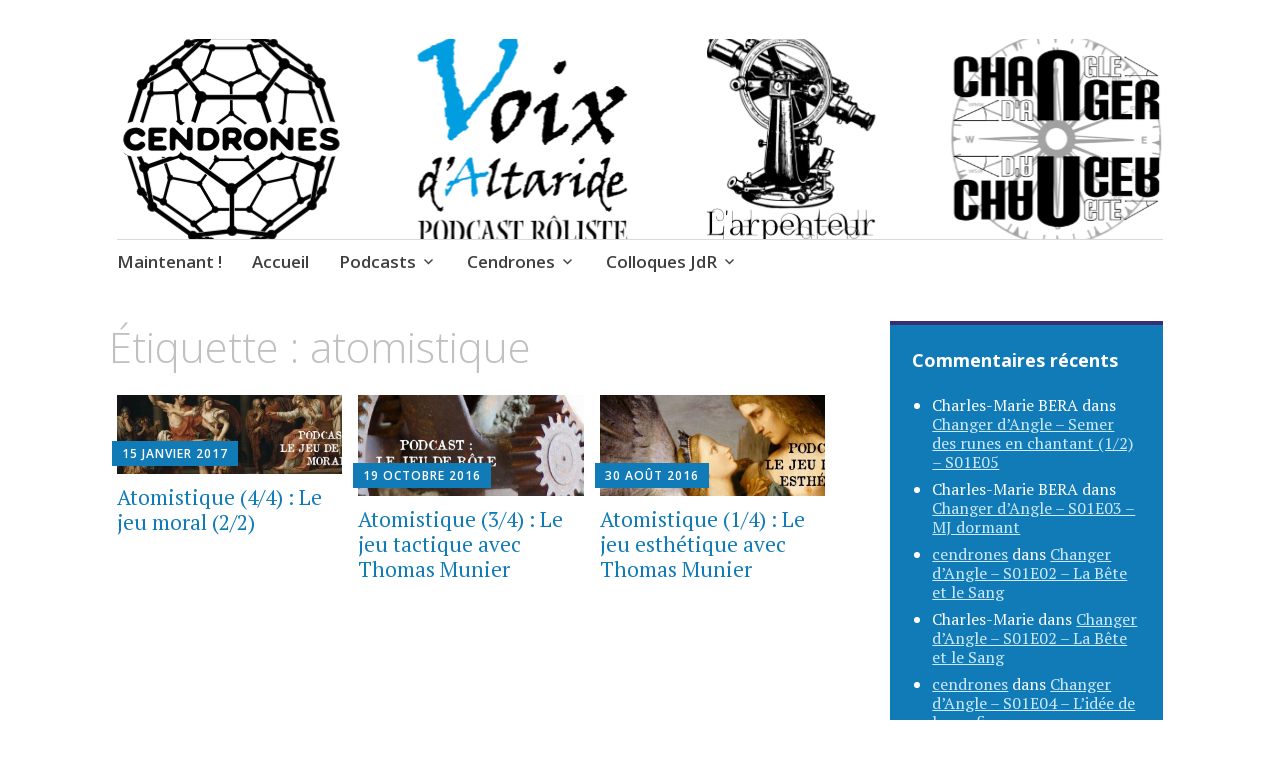

--- FILE ---
content_type: text/html; charset=UTF-8
request_url: https://www.cendrones.fr/tag/atomistique/
body_size: 8387
content:
<!DOCTYPE html>
<html lang="fr-FR">
	<head>
		<meta charset="UTF-8">
		<meta name="viewport" content="width=device-width, initial-scale=1">
		<link rel="profile" href="http://gmpg.org/xfn/11">
	<title>atomistique &#8211; La caverne de Cendrones</title>
<meta name='robots' content='max-image-preview:large' />
<link rel='dns-prefetch' href='//fonts.googleapis.com' />
<style id='wp-img-auto-sizes-contain-inline-css' type='text/css'>
img:is([sizes=auto i],[sizes^="auto," i]){contain-intrinsic-size:3000px 1500px}
/*# sourceURL=wp-img-auto-sizes-contain-inline-css */
</style>
<style id='wp-emoji-styles-inline-css' type='text/css'>

	img.wp-smiley, img.emoji {
		display: inline !important;
		border: none !important;
		box-shadow: none !important;
		height: 1em !important;
		width: 1em !important;
		margin: 0 0.07em !important;
		vertical-align: -0.1em !important;
		background: none !important;
		padding: 0 !important;
	}
/*# sourceURL=wp-emoji-styles-inline-css */
</style>
<link rel='stylesheet' id='wp-block-library-css' href='https://www.cendrones.fr/wp-includes/css/dist/block-library/style.min.css?ver=6.9' type='text/css' media='all' />
<style id='global-styles-inline-css' type='text/css'>
:root{--wp--preset--aspect-ratio--square: 1;--wp--preset--aspect-ratio--4-3: 4/3;--wp--preset--aspect-ratio--3-4: 3/4;--wp--preset--aspect-ratio--3-2: 3/2;--wp--preset--aspect-ratio--2-3: 2/3;--wp--preset--aspect-ratio--16-9: 16/9;--wp--preset--aspect-ratio--9-16: 9/16;--wp--preset--color--black: #404040;--wp--preset--color--cyan-bluish-gray: #abb8c3;--wp--preset--color--white: #ffffff;--wp--preset--color--pale-pink: #f78da7;--wp--preset--color--vivid-red: #cf2e2e;--wp--preset--color--luminous-vivid-orange: #ff6900;--wp--preset--color--luminous-vivid-amber: #fcb900;--wp--preset--color--light-green-cyan: #7bdcb5;--wp--preset--color--vivid-green-cyan: #00d084;--wp--preset--color--pale-cyan-blue: #8ed1fc;--wp--preset--color--vivid-cyan-blue: #0693e3;--wp--preset--color--vivid-purple: #9b51e0;--wp--preset--color--dark-gray: #686868;--wp--preset--color--medium-gray: #999999;--wp--preset--color--light-gray: #d9d9d9;--wp--preset--color--blue: #159ae7;--wp--preset--color--dark-blue: #362e77;--wp--preset--gradient--vivid-cyan-blue-to-vivid-purple: linear-gradient(135deg,rgb(6,147,227) 0%,rgb(155,81,224) 100%);--wp--preset--gradient--light-green-cyan-to-vivid-green-cyan: linear-gradient(135deg,rgb(122,220,180) 0%,rgb(0,208,130) 100%);--wp--preset--gradient--luminous-vivid-amber-to-luminous-vivid-orange: linear-gradient(135deg,rgb(252,185,0) 0%,rgb(255,105,0) 100%);--wp--preset--gradient--luminous-vivid-orange-to-vivid-red: linear-gradient(135deg,rgb(255,105,0) 0%,rgb(207,46,46) 100%);--wp--preset--gradient--very-light-gray-to-cyan-bluish-gray: linear-gradient(135deg,rgb(238,238,238) 0%,rgb(169,184,195) 100%);--wp--preset--gradient--cool-to-warm-spectrum: linear-gradient(135deg,rgb(74,234,220) 0%,rgb(151,120,209) 20%,rgb(207,42,186) 40%,rgb(238,44,130) 60%,rgb(251,105,98) 80%,rgb(254,248,76) 100%);--wp--preset--gradient--blush-light-purple: linear-gradient(135deg,rgb(255,206,236) 0%,rgb(152,150,240) 100%);--wp--preset--gradient--blush-bordeaux: linear-gradient(135deg,rgb(254,205,165) 0%,rgb(254,45,45) 50%,rgb(107,0,62) 100%);--wp--preset--gradient--luminous-dusk: linear-gradient(135deg,rgb(255,203,112) 0%,rgb(199,81,192) 50%,rgb(65,88,208) 100%);--wp--preset--gradient--pale-ocean: linear-gradient(135deg,rgb(255,245,203) 0%,rgb(182,227,212) 50%,rgb(51,167,181) 100%);--wp--preset--gradient--electric-grass: linear-gradient(135deg,rgb(202,248,128) 0%,rgb(113,206,126) 100%);--wp--preset--gradient--midnight: linear-gradient(135deg,rgb(2,3,129) 0%,rgb(40,116,252) 100%);--wp--preset--font-size--small: 13px;--wp--preset--font-size--medium: 20px;--wp--preset--font-size--large: 36px;--wp--preset--font-size--x-large: 42px;--wp--preset--spacing--20: 0.44rem;--wp--preset--spacing--30: 0.67rem;--wp--preset--spacing--40: 1rem;--wp--preset--spacing--50: 1.5rem;--wp--preset--spacing--60: 2.25rem;--wp--preset--spacing--70: 3.38rem;--wp--preset--spacing--80: 5.06rem;--wp--preset--shadow--natural: 6px 6px 9px rgba(0, 0, 0, 0.2);--wp--preset--shadow--deep: 12px 12px 50px rgba(0, 0, 0, 0.4);--wp--preset--shadow--sharp: 6px 6px 0px rgba(0, 0, 0, 0.2);--wp--preset--shadow--outlined: 6px 6px 0px -3px rgb(255, 255, 255), 6px 6px rgb(0, 0, 0);--wp--preset--shadow--crisp: 6px 6px 0px rgb(0, 0, 0);}:where(.is-layout-flex){gap: 0.5em;}:where(.is-layout-grid){gap: 0.5em;}body .is-layout-flex{display: flex;}.is-layout-flex{flex-wrap: wrap;align-items: center;}.is-layout-flex > :is(*, div){margin: 0;}body .is-layout-grid{display: grid;}.is-layout-grid > :is(*, div){margin: 0;}:where(.wp-block-columns.is-layout-flex){gap: 2em;}:where(.wp-block-columns.is-layout-grid){gap: 2em;}:where(.wp-block-post-template.is-layout-flex){gap: 1.25em;}:where(.wp-block-post-template.is-layout-grid){gap: 1.25em;}.has-black-color{color: var(--wp--preset--color--black) !important;}.has-cyan-bluish-gray-color{color: var(--wp--preset--color--cyan-bluish-gray) !important;}.has-white-color{color: var(--wp--preset--color--white) !important;}.has-pale-pink-color{color: var(--wp--preset--color--pale-pink) !important;}.has-vivid-red-color{color: var(--wp--preset--color--vivid-red) !important;}.has-luminous-vivid-orange-color{color: var(--wp--preset--color--luminous-vivid-orange) !important;}.has-luminous-vivid-amber-color{color: var(--wp--preset--color--luminous-vivid-amber) !important;}.has-light-green-cyan-color{color: var(--wp--preset--color--light-green-cyan) !important;}.has-vivid-green-cyan-color{color: var(--wp--preset--color--vivid-green-cyan) !important;}.has-pale-cyan-blue-color{color: var(--wp--preset--color--pale-cyan-blue) !important;}.has-vivid-cyan-blue-color{color: var(--wp--preset--color--vivid-cyan-blue) !important;}.has-vivid-purple-color{color: var(--wp--preset--color--vivid-purple) !important;}.has-black-background-color{background-color: var(--wp--preset--color--black) !important;}.has-cyan-bluish-gray-background-color{background-color: var(--wp--preset--color--cyan-bluish-gray) !important;}.has-white-background-color{background-color: var(--wp--preset--color--white) !important;}.has-pale-pink-background-color{background-color: var(--wp--preset--color--pale-pink) !important;}.has-vivid-red-background-color{background-color: var(--wp--preset--color--vivid-red) !important;}.has-luminous-vivid-orange-background-color{background-color: var(--wp--preset--color--luminous-vivid-orange) !important;}.has-luminous-vivid-amber-background-color{background-color: var(--wp--preset--color--luminous-vivid-amber) !important;}.has-light-green-cyan-background-color{background-color: var(--wp--preset--color--light-green-cyan) !important;}.has-vivid-green-cyan-background-color{background-color: var(--wp--preset--color--vivid-green-cyan) !important;}.has-pale-cyan-blue-background-color{background-color: var(--wp--preset--color--pale-cyan-blue) !important;}.has-vivid-cyan-blue-background-color{background-color: var(--wp--preset--color--vivid-cyan-blue) !important;}.has-vivid-purple-background-color{background-color: var(--wp--preset--color--vivid-purple) !important;}.has-black-border-color{border-color: var(--wp--preset--color--black) !important;}.has-cyan-bluish-gray-border-color{border-color: var(--wp--preset--color--cyan-bluish-gray) !important;}.has-white-border-color{border-color: var(--wp--preset--color--white) !important;}.has-pale-pink-border-color{border-color: var(--wp--preset--color--pale-pink) !important;}.has-vivid-red-border-color{border-color: var(--wp--preset--color--vivid-red) !important;}.has-luminous-vivid-orange-border-color{border-color: var(--wp--preset--color--luminous-vivid-orange) !important;}.has-luminous-vivid-amber-border-color{border-color: var(--wp--preset--color--luminous-vivid-amber) !important;}.has-light-green-cyan-border-color{border-color: var(--wp--preset--color--light-green-cyan) !important;}.has-vivid-green-cyan-border-color{border-color: var(--wp--preset--color--vivid-green-cyan) !important;}.has-pale-cyan-blue-border-color{border-color: var(--wp--preset--color--pale-cyan-blue) !important;}.has-vivid-cyan-blue-border-color{border-color: var(--wp--preset--color--vivid-cyan-blue) !important;}.has-vivid-purple-border-color{border-color: var(--wp--preset--color--vivid-purple) !important;}.has-vivid-cyan-blue-to-vivid-purple-gradient-background{background: var(--wp--preset--gradient--vivid-cyan-blue-to-vivid-purple) !important;}.has-light-green-cyan-to-vivid-green-cyan-gradient-background{background: var(--wp--preset--gradient--light-green-cyan-to-vivid-green-cyan) !important;}.has-luminous-vivid-amber-to-luminous-vivid-orange-gradient-background{background: var(--wp--preset--gradient--luminous-vivid-amber-to-luminous-vivid-orange) !important;}.has-luminous-vivid-orange-to-vivid-red-gradient-background{background: var(--wp--preset--gradient--luminous-vivid-orange-to-vivid-red) !important;}.has-very-light-gray-to-cyan-bluish-gray-gradient-background{background: var(--wp--preset--gradient--very-light-gray-to-cyan-bluish-gray) !important;}.has-cool-to-warm-spectrum-gradient-background{background: var(--wp--preset--gradient--cool-to-warm-spectrum) !important;}.has-blush-light-purple-gradient-background{background: var(--wp--preset--gradient--blush-light-purple) !important;}.has-blush-bordeaux-gradient-background{background: var(--wp--preset--gradient--blush-bordeaux) !important;}.has-luminous-dusk-gradient-background{background: var(--wp--preset--gradient--luminous-dusk) !important;}.has-pale-ocean-gradient-background{background: var(--wp--preset--gradient--pale-ocean) !important;}.has-electric-grass-gradient-background{background: var(--wp--preset--gradient--electric-grass) !important;}.has-midnight-gradient-background{background: var(--wp--preset--gradient--midnight) !important;}.has-small-font-size{font-size: var(--wp--preset--font-size--small) !important;}.has-medium-font-size{font-size: var(--wp--preset--font-size--medium) !important;}.has-large-font-size{font-size: var(--wp--preset--font-size--large) !important;}.has-x-large-font-size{font-size: var(--wp--preset--font-size--x-large) !important;}
/*# sourceURL=global-styles-inline-css */
</style>

<style id='classic-theme-styles-inline-css' type='text/css'>
/*! This file is auto-generated */
.wp-block-button__link{color:#fff;background-color:#32373c;border-radius:9999px;box-shadow:none;text-decoration:none;padding:calc(.667em + 2px) calc(1.333em + 2px);font-size:1.125em}.wp-block-file__button{background:#32373c;color:#fff;text-decoration:none}
/*# sourceURL=/wp-includes/css/classic-themes.min.css */
</style>
<link rel='stylesheet' id='apostrophe-2-blocks-css' href='https://www.cendrones.fr/wp-content/themes/apostrophe-2-wpcom/css/blocks.css?ver=6.9' type='text/css' media='all' />
<link rel='stylesheet' id='apostrophe-2-style-css' href='https://www.cendrones.fr/wp-content/themes/apostrophe-2-wpcom/style.css?ver=20140520' type='text/css' media='all' />
<link rel='stylesheet' id='genericons-css' href='https://www.cendrones.fr/wp-content/themes/apostrophe-2-wpcom/css/genericons.css?ver=20131222' type='text/css' media='all' />
<link rel='stylesheet' id='apostrophe-2-fonts-css' href='https://fonts.googleapis.com/css?family=PT+Serif%3A400%2C400italic%2C700%2C700italic%7COpen+Sans%3A300%2C300italic%2C400%2C400italic%2C600%2C600italic%2C700%2C700italic%2C800%2C800italic&#038;subset=latin%2Clatin-ext%2Ccyrillic' type='text/css' media='all' />
<script type="text/javascript" src="https://www.cendrones.fr/wp-includes/js/jquery/jquery.min.js?ver=3.7.1" id="jquery-core-js"></script>
<script type="text/javascript" src="https://www.cendrones.fr/wp-includes/js/jquery/jquery-migrate.min.js?ver=3.4.1" id="jquery-migrate-js"></script>
<link rel="https://api.w.org/" href="https://www.cendrones.fr/wp-json/" /><link rel="alternate" title="JSON" type="application/json" href="https://www.cendrones.fr/wp-json/wp/v2/tags/131" /><link rel="EditURI" type="application/rsd+xml" title="RSD" href="https://www.cendrones.fr/xmlrpc.php?rsd" />
<meta name="generator" content="WordPress 6.9" />
            <script type="text/javascript"><!--
                                function powerpress_pinw(pinw_url){window.open(pinw_url, 'PowerPressPlayer','toolbar=0,status=0,resizable=1,width=460,height=320');	return false;}
                //-->

                // tabnab protection
                window.addEventListener('load', function () {
                    // make all links have rel="noopener noreferrer"
                    document.querySelectorAll('a[target="_blank"]').forEach(link => {
                        link.setAttribute('rel', 'noopener noreferrer');
                    });
                });
            </script>
            <style type="text/css">.recentcomments a{display:inline !important;padding:0 !important;margin:0 !important;}</style>		<style type="text/css" id="apostrophe-2-header-css">
				.site-branding {
			background: url('https://www.cendrones.fr/wp-content/uploads/2024/12/cropped-baniere.png') center center;
			background-size: cover;
			min-height: 200px;
			padding: 3em;
		}
				.site-title,
		.site-description {
			clip: rect(1px, 1px, 1px, 1px);
			position: absolute;
		}

		.site-branding {
			text-align: center;
		}

		.site-logo {
			float: none;
			margin-top: 0;
			margin-bottom: 3.5px;
		}
				</style>
		<link rel="icon" href="https://www.cendrones.fr/wp-content/uploads/2024/12/cropped-logo-cendrones-32x32.png" sizes="32x32" />
<link rel="icon" href="https://www.cendrones.fr/wp-content/uploads/2024/12/cropped-logo-cendrones-192x192.png" sizes="192x192" />
<link rel="apple-touch-icon" href="https://www.cendrones.fr/wp-content/uploads/2024/12/cropped-logo-cendrones-180x180.png" />
<meta name="msapplication-TileImage" content="https://www.cendrones.fr/wp-content/uploads/2024/12/cropped-logo-cendrones-270x270.png" />
	</head>

	<body class="archive tag tag-atomistique tag-131 wp-embed-responsive wp-theme-apostrophe-2-wpcom">
		<div id="page" class="hfeed site">

			<header id="masthead" class="site-header" role="banner">
				<div class="site-branding">
										<h1 class="site-title"><a href="https://www.cendrones.fr/" rel="home">La caverne de Cendrones</a></h1>
					<h2 class="site-description">Podcastem et Jidèrenses</h2>
				</div>

				<nav id="site-navigation" class="main-navigation" role="navigation">
					<a class="menu-toggle">Menu</a>
					<a class="skip-link screen-reader-text" href="#content">Accéder au contenu</a>

					<div class="menu-base-container"><ul id="menu-base" class="apostrophe-2-navigation"><li id="menu-item-2001" class="menu-item menu-item-type-post_type menu-item-object-page menu-item-2001"><a href="https://www.cendrones.fr/now/">Maintenant !</a></li>
<li id="menu-item-1857" class="menu-item menu-item-type-custom menu-item-object-custom menu-item-home menu-item-1857"><a href="https://www.cendrones.fr">Accueil</a></li>
<li id="menu-item-1863" class="menu-item menu-item-type-post_type menu-item-object-page menu-item-has-children menu-item-1863"><a href="https://www.cendrones.fr/podcasts/">Podcasts</a>
<ul class="sub-menu">
	<li id="menu-item-1940" class="menu-item menu-item-type-taxonomy menu-item-object-category menu-item-1940"><a href="https://www.cendrones.fr/category/podcasts/sos-mj/">SOS MJ</a></li>
	<li id="menu-item-1939" class="menu-item menu-item-type-taxonomy menu-item-object-category menu-item-1939"><a href="https://www.cendrones.fr/category/podcasts/voix-d-altaride/">Voix d&rsquo;Altaride</a></li>
	<li id="menu-item-1987" class="menu-item menu-item-type-post_type menu-item-object-page menu-item-1987"><a href="https://www.cendrones.fr/larpenteur/">L&rsquo;Arpenteur</a></li>
	<li id="menu-item-1965" class="menu-item menu-item-type-taxonomy menu-item-object-category menu-item-1965"><a href="https://www.cendrones.fr/category/podcasts/changer-dangle/">Changer d&rsquo;Angle</a></li>
</ul>
</li>
<li id="menu-item-1858" class="menu-item menu-item-type-post_type menu-item-object-page menu-item-has-children menu-item-1858"><a href="https://www.cendrones.fr/cendrones/">Cendrones</a>
<ul class="sub-menu">
	<li id="menu-item-1864" class="menu-item menu-item-type-post_type menu-item-object-page menu-item-1864"><a href="https://www.cendrones.fr/cendrones/le-geste-roliste/">Le Geste Rôliste</a></li>
	<li id="menu-item-1859" class="menu-item menu-item-type-post_type menu-item-object-page menu-item-1859"><a href="https://www.cendrones.fr/divergence/">Divergence</a></li>
	<li id="menu-item-1860" class="menu-item menu-item-type-post_type menu-item-object-page menu-item-1860"><a href="https://www.cendrones.fr/cendrones/jeux-courts/">Jeux courts</a></li>
	<li id="menu-item-1861" class="menu-item menu-item-type-post_type menu-item-object-page menu-item-1861"><a href="https://www.cendrones.fr/jeux-du-gamechef/">Jeux du Gamechef</a></li>
</ul>
</li>
<li id="menu-item-1862" class="menu-item menu-item-type-post_type menu-item-object-page menu-item-has-children menu-item-1862"><a href="https://www.cendrones.fr/colloques-jdr/">Colloques JdR</a>
<ul class="sub-menu">
	<li id="menu-item-1865" class="menu-item menu-item-type-post_type menu-item-object-page menu-item-1865"><a href="https://www.cendrones.fr/colloques-jdr/journees-detudes-les-quarante-ans-du-jeu-de-role/">Journées d’études « Les Quarante ans du  Jeu de Rôle »</a></li>
	<li id="menu-item-1867" class="menu-item menu-item-type-post_type menu-item-object-page menu-item-1867"><a href="https://www.cendrones.fr/colloques-jdr/jeu-de-role-engagements-resistances/">Jeu de Rôle : Engagements et Résistances</a></li>
</ul>
</li>
</ul></div>
					
				</nav><!-- #site-navigation -->
			</header><!-- #masthead -->

			<div id="content" class="site-content">

	<section id="primary" class="content-area">

	
		<header class="page-header">
			<h1 class="page-title">Étiquette : <span>atomistique</span></h1>		</header><!-- .page-header -->

		<main id="main" class="site-main" role="main">

			<div id="posts-wrapper">

						
				
<article id="post-1105" class="post-1105 post type-post status-publish format-standard has-post-thumbnail hentry category-errances tag-atomistique tag-eugenie tag-jeu-moral tag-thomas-munier">
	
	<a class="entry-thumbnail apostrophe-2-thumb" href="https://www.cendrones.fr/atomistique-44-jeu-moral-22/">
		<img width="450" height="157" src="https://www.cendrones.fr/wp-content/uploads/2016/11/fresque-podcast-moral-voix-daltaride_jean-baptiste-vicar-domaine-public-672x235.jpg" class="attachment-post-thumbnail size-post-thumbnail wp-post-image" alt="jeu moral" />	</a>
	<header class="entry-header">
		<div class="entry-meta">
			<span class="posted-on"><a href="https://www.cendrones.fr/atomistique-44-jeu-moral-22/" rel="bookmark"><time class="entry-date published" datetime="2017-01-15T16:20:21+01:00">15 janvier 2017</time><time class="updated" datetime="2017-01-17T06:17:16+01:00">17 janvier 2017</time></a></span><span class="byline"> <span class="author vcard"><a class="url fn n" href="https://www.cendrones.fr/author/cendrones/">cendrones</a></span></span>		</div><!-- .entry-meta -->
		<h2 class="entry-title"><a href="https://www.cendrones.fr/atomistique-44-jeu-moral-22/" rel="bookmark">Atomistique (4/4) : Le jeu moral (2/2)</a></h2>
	</header><!-- .entry-header -->

</article><!-- #post-## -->

			
				
<article id="post-749" class="post-749 post type-post status-publish format-standard has-post-thumbnail hentry category-errances tag-atomistique tag-jeu-tactique tag-thomas-munier">
	
	<a class="entry-thumbnail apostrophe-2-thumb" href="https://www.cendrones.fr/atomistique-34-jeu-tactique-thomas-munier/">
		<img width="450" height="201" src="https://www.cendrones.fr/wp-content/uploads/2016/10/fresque-podcast-tactique-voix-daltaride_riebschlager-672x300.jpg" class="attachment-post-thumbnail size-post-thumbnail wp-post-image" alt="jeu tactique" />	</a>
	<header class="entry-header">
		<div class="entry-meta">
			<span class="posted-on"><a href="https://www.cendrones.fr/atomistique-34-jeu-tactique-thomas-munier/" rel="bookmark"><time class="entry-date published" datetime="2016-10-19T15:01:24+02:00">19 octobre 2016</time><time class="updated" datetime="2017-01-17T06:17:53+01:00">17 janvier 2017</time></a></span><span class="byline"> <span class="author vcard"><a class="url fn n" href="https://www.cendrones.fr/author/cendrones/">cendrones</a></span></span>		</div><!-- .entry-meta -->
		<h2 class="entry-title"><a href="https://www.cendrones.fr/atomistique-34-jeu-tactique-thomas-munier/" rel="bookmark">Atomistique (3/4) : Le jeu tactique avec Thomas Munier</a></h2>
	</header><!-- .entry-header -->

</article><!-- #post-## -->

			
				
<article id="post-677" class="post-677 post type-post status-publish format-standard has-post-thumbnail hentry category-errances category-voix-d-altaride tag-atomistique tag-jeu-moral tag-thomas-munier">
	
	<a class="entry-thumbnail apostrophe-2-thumb" href="https://www.cendrones.fr/atomistique-14-jeu-esthetique/">
		<img width="450" height="201" src="https://www.cendrones.fr/wp-content/uploads/2016/08/fresque-podcast-esth_tique-voix-daltaride_gustave-moreau-672x300.jpg" class="attachment-post-thumbnail size-post-thumbnail wp-post-image" alt="montage jeu esthétique de thomas munier" />	</a>
	<header class="entry-header">
		<div class="entry-meta">
			<span class="posted-on"><a href="https://www.cendrones.fr/atomistique-14-jeu-esthetique/" rel="bookmark"><time class="entry-date published" datetime="2016-08-30T08:00:39+02:00">30 août 2016</time><time class="updated" datetime="2019-07-01T18:17:57+02:00">1 juillet 2019</time></a></span><span class="byline"> <span class="author vcard"><a class="url fn n" href="https://www.cendrones.fr/author/cendrones/">cendrones</a></span></span>		</div><!-- .entry-meta -->
		<h2 class="entry-title"><a href="https://www.cendrones.fr/atomistique-14-jeu-esthetique/" rel="bookmark">Atomistique (1/4) : Le jeu esthétique avec Thomas Munier</a></h2>
	</header><!-- .entry-header -->

</article><!-- #post-## -->

			
			<div><!-- #posts-wrapper -->

		
		</main><!-- #main -->

		
	</section><!-- #primary -->

	<div id="secondary" class="widget-area" role="complementary">

				<div class="sidebar-primary">
			<aside id="recent-comments-2" class="widget widget_recent_comments"><h2 class="widget-title">Commentaires récents</h2><ul id="recentcomments"><li class="recentcomments"><span class="comment-author-link">Charles-Marie BERA</span> dans <a href="https://www.cendrones.fr/changer-dangle-semer-des-runes-en-chantant-1-2-s01e05/#comment-80521">Changer d&rsquo;Angle &#8211; Semer des runes en chantant (1/2) &#8211; S01E05</a></li><li class="recentcomments"><span class="comment-author-link">Charles-Marie BERA</span> dans <a href="https://www.cendrones.fr/changer-dangle-s01e03-mj-dormant/#comment-78384">Changer d&rsquo;Angle &#8211; S01E03 &#8211; MJ dormant</a></li><li class="recentcomments"><span class="comment-author-link"><a href="http://www.cendrones.fr/" class="url" rel="ugc">cendrones</a></span> dans <a href="https://www.cendrones.fr/changer-dangle-s01e02-la-bete-et-le-sang/#comment-77538">Changer d&rsquo;Angle &#8211; S01E02 &#8211; La Bête et le Sang</a></li><li class="recentcomments"><span class="comment-author-link">Charles-Marie</span> dans <a href="https://www.cendrones.fr/changer-dangle-s01e02-la-bete-et-le-sang/#comment-77458">Changer d&rsquo;Angle &#8211; S01E02 &#8211; La Bête et le Sang</a></li><li class="recentcomments"><span class="comment-author-link"><a href="http://www.cendrones.fr/" class="url" rel="ugc">cendrones</a></span> dans <a href="https://www.cendrones.fr/changer-dangle-s01e04-lidee-de-la-confiance/#comment-77271">Changer d&rsquo;Angle &#8211; S01E04 &#8211; L&rsquo;idée de la confiance</a></li></ul></aside><aside id="archives-2" class="widget widget_archive"><h2 class="widget-title">Archives</h2>		<label class="screen-reader-text" for="archives-dropdown-2">Archives</label>
		<select id="archives-dropdown-2" name="archive-dropdown">
			
			<option value="">Sélectionner un mois</option>
				<option value='https://www.cendrones.fr/2025/12/'> décembre 2025 &nbsp;(1)</option>
	<option value='https://www.cendrones.fr/2025/10/'> octobre 2025 &nbsp;(1)</option>
	<option value='https://www.cendrones.fr/2025/09/'> septembre 2025 &nbsp;(1)</option>
	<option value='https://www.cendrones.fr/2025/03/'> mars 2025 &nbsp;(1)</option>
	<option value='https://www.cendrones.fr/2025/02/'> février 2025 &nbsp;(1)</option>
	<option value='https://www.cendrones.fr/2025/01/'> janvier 2025 &nbsp;(2)</option>
	<option value='https://www.cendrones.fr/2024/12/'> décembre 2024 &nbsp;(2)</option>
	<option value='https://www.cendrones.fr/2022/09/'> septembre 2022 &nbsp;(1)</option>
	<option value='https://www.cendrones.fr/2022/05/'> mai 2022 &nbsp;(4)</option>
	<option value='https://www.cendrones.fr/2022/04/'> avril 2022 &nbsp;(5)</option>
	<option value='https://www.cendrones.fr/2021/11/'> novembre 2021 &nbsp;(1)</option>
	<option value='https://www.cendrones.fr/2021/10/'> octobre 2021 &nbsp;(2)</option>
	<option value='https://www.cendrones.fr/2021/09/'> septembre 2021 &nbsp;(1)</option>
	<option value='https://www.cendrones.fr/2021/07/'> juillet 2021 &nbsp;(5)</option>
	<option value='https://www.cendrones.fr/2021/05/'> mai 2021 &nbsp;(1)</option>
	<option value='https://www.cendrones.fr/2021/04/'> avril 2021 &nbsp;(4)</option>
	<option value='https://www.cendrones.fr/2021/03/'> mars 2021 &nbsp;(3)</option>
	<option value='https://www.cendrones.fr/2021/02/'> février 2021 &nbsp;(1)</option>
	<option value='https://www.cendrones.fr/2020/11/'> novembre 2020 &nbsp;(2)</option>
	<option value='https://www.cendrones.fr/2020/10/'> octobre 2020 &nbsp;(3)</option>
	<option value='https://www.cendrones.fr/2020/09/'> septembre 2020 &nbsp;(2)</option>
	<option value='https://www.cendrones.fr/2020/05/'> mai 2020 &nbsp;(1)</option>
	<option value='https://www.cendrones.fr/2020/04/'> avril 2020 &nbsp;(2)</option>
	<option value='https://www.cendrones.fr/2020/03/'> mars 2020 &nbsp;(4)</option>
	<option value='https://www.cendrones.fr/2020/02/'> février 2020 &nbsp;(2)</option>
	<option value='https://www.cendrones.fr/2019/11/'> novembre 2019 &nbsp;(2)</option>
	<option value='https://www.cendrones.fr/2019/10/'> octobre 2019 &nbsp;(2)</option>
	<option value='https://www.cendrones.fr/2019/04/'> avril 2019 &nbsp;(6)</option>
	<option value='https://www.cendrones.fr/2019/01/'> janvier 2019 &nbsp;(2)</option>
	<option value='https://www.cendrones.fr/2018/10/'> octobre 2018 &nbsp;(3)</option>
	<option value='https://www.cendrones.fr/2018/09/'> septembre 2018 &nbsp;(5)</option>
	<option value='https://www.cendrones.fr/2018/06/'> juin 2018 &nbsp;(1)</option>
	<option value='https://www.cendrones.fr/2018/05/'> mai 2018 &nbsp;(2)</option>
	<option value='https://www.cendrones.fr/2018/04/'> avril 2018 &nbsp;(4)</option>
	<option value='https://www.cendrones.fr/2018/02/'> février 2018 &nbsp;(2)</option>
	<option value='https://www.cendrones.fr/2018/01/'> janvier 2018 &nbsp;(3)</option>
	<option value='https://www.cendrones.fr/2017/12/'> décembre 2017 &nbsp;(2)</option>
	<option value='https://www.cendrones.fr/2017/11/'> novembre 2017 &nbsp;(1)</option>
	<option value='https://www.cendrones.fr/2017/10/'> octobre 2017 &nbsp;(3)</option>
	<option value='https://www.cendrones.fr/2017/09/'> septembre 2017 &nbsp;(1)</option>
	<option value='https://www.cendrones.fr/2017/08/'> août 2017 &nbsp;(2)</option>
	<option value='https://www.cendrones.fr/2017/07/'> juillet 2017 &nbsp;(4)</option>
	<option value='https://www.cendrones.fr/2017/06/'> juin 2017 &nbsp;(4)</option>
	<option value='https://www.cendrones.fr/2017/05/'> mai 2017 &nbsp;(1)</option>
	<option value='https://www.cendrones.fr/2017/04/'> avril 2017 &nbsp;(6)</option>
	<option value='https://www.cendrones.fr/2017/02/'> février 2017 &nbsp;(3)</option>
	<option value='https://www.cendrones.fr/2017/01/'> janvier 2017 &nbsp;(5)</option>
	<option value='https://www.cendrones.fr/2016/12/'> décembre 2016 &nbsp;(3)</option>
	<option value='https://www.cendrones.fr/2016/11/'> novembre 2016 &nbsp;(3)</option>
	<option value='https://www.cendrones.fr/2016/10/'> octobre 2016 &nbsp;(6)</option>
	<option value='https://www.cendrones.fr/2016/08/'> août 2016 &nbsp;(2)</option>
	<option value='https://www.cendrones.fr/2016/06/'> juin 2016 &nbsp;(5)</option>
	<option value='https://www.cendrones.fr/2016/05/'> mai 2016 &nbsp;(1)</option>
	<option value='https://www.cendrones.fr/2016/04/'> avril 2016 &nbsp;(4)</option>
	<option value='https://www.cendrones.fr/2016/03/'> mars 2016 &nbsp;(6)</option>
	<option value='https://www.cendrones.fr/2016/02/'> février 2016 &nbsp;(6)</option>
	<option value='https://www.cendrones.fr/2016/01/'> janvier 2016 &nbsp;(8)</option>
	<option value='https://www.cendrones.fr/2015/12/'> décembre 2015 &nbsp;(3)</option>
	<option value='https://www.cendrones.fr/2015/11/'> novembre 2015 &nbsp;(2)</option>
	<option value='https://www.cendrones.fr/2015/10/'> octobre 2015 &nbsp;(3)</option>
	<option value='https://www.cendrones.fr/2015/09/'> septembre 2015 &nbsp;(1)</option>
	<option value='https://www.cendrones.fr/2015/08/'> août 2015 &nbsp;(2)</option>
	<option value='https://www.cendrones.fr/2015/07/'> juillet 2015 &nbsp;(1)</option>
	<option value='https://www.cendrones.fr/2015/06/'> juin 2015 &nbsp;(3)</option>
	<option value='https://www.cendrones.fr/2015/05/'> mai 2015 &nbsp;(2)</option>
	<option value='https://www.cendrones.fr/2015/04/'> avril 2015 &nbsp;(1)</option>
	<option value='https://www.cendrones.fr/2015/03/'> mars 2015 &nbsp;(1)</option>
	<option value='https://www.cendrones.fr/2015/02/'> février 2015 &nbsp;(1)</option>
	<option value='https://www.cendrones.fr/2015/01/'> janvier 2015 &nbsp;(1)</option>
	<option value='https://www.cendrones.fr/2014/12/'> décembre 2014 &nbsp;(1)</option>
	<option value='https://www.cendrones.fr/2014/11/'> novembre 2014 &nbsp;(1)</option>

		</select>

			<script type="text/javascript">
/* <![CDATA[ */

( ( dropdownId ) => {
	const dropdown = document.getElementById( dropdownId );
	function onSelectChange() {
		setTimeout( () => {
			if ( 'escape' === dropdown.dataset.lastkey ) {
				return;
			}
			if ( dropdown.value ) {
				document.location.href = dropdown.value;
			}
		}, 250 );
	}
	function onKeyUp( event ) {
		if ( 'Escape' === event.key ) {
			dropdown.dataset.lastkey = 'escape';
		} else {
			delete dropdown.dataset.lastkey;
		}
	}
	function onClick() {
		delete dropdown.dataset.lastkey;
	}
	dropdown.addEventListener( 'keyup', onKeyUp );
	dropdown.addEventListener( 'click', onClick );
	dropdown.addEventListener( 'change', onSelectChange );
})( "archives-dropdown-2" );

//# sourceURL=WP_Widget_Archives%3A%3Awidget
/* ]]> */
</script>
</aside>
		<aside id="recent-posts-2" class="widget widget_recent_entries">
		<h2 class="widget-title">Articles récents</h2>
		<ul>
											<li>
					<a href="https://www.cendrones.fr/changer-dangle-jouer-seule-pour-retrouver-les-autres-s01e08/">Changer d&rsquo;Angle &#8211; Jouer seule pour retrouver les autres &#8211; S01E08</a>
									</li>
											<li>
					<a href="https://www.cendrones.fr/changer-dangle-et-en-fait-cest-des-ours-s01e07/">Changer d&rsquo;Angle &#8211; Et en fait, c&rsquo;est des ours &#8211; S01E07</a>
									</li>
											<li>
					<a href="https://www.cendrones.fr/changer-dangle-semer-des-runes-en-chantant-2-2-s01e06/">Changer d&rsquo;Angle &#8211; Semer des runes en chantant (2/2) &#8211; S01E06</a>
									</li>
											<li>
					<a href="https://www.cendrones.fr/changer-dangle-semer-des-runes-en-chantant-1-2-s01e05/">Changer d&rsquo;Angle &#8211; Semer des runes en chantant (1/2) &#8211; S01E05</a>
									</li>
											<li>
					<a href="https://www.cendrones.fr/changer-dangle-s01e04-lidee-de-la-confiance/">Changer d&rsquo;Angle &#8211; S01E04 &#8211; L&rsquo;idée de la confiance</a>
									</li>
					</ul>

		</aside><aside id="meta-2" class="widget widget_meta"><h2 class="widget-title">Méta</h2>
		<ul>
						<li><a href="https://www.cendrones.fr/wp-login.php">Connexion</a></li>
			<li><a href="https://www.cendrones.fr/feed/">Flux des publications</a></li>
			<li><a href="https://www.cendrones.fr/comments/feed/">Flux des commentaires</a></li>

			<li><a href="https://fr.wordpress.org/">Site de WordPress-FR</a></li>
		</ul>

		</aside>		</div>
		
				<div class="sidebar-secondary">
			<aside id="search-5" class="widget widget_search"><form role="search" method="get" class="search-form" action="https://www.cendrones.fr/">
				<label>
					<span class="screen-reader-text">Rechercher :</span>
					<input type="search" class="search-field" placeholder="Rechercher…" value="" name="s" />
				</label>
				<input type="submit" class="search-submit" value="Rechercher" />
			</form></aside>		</div>
		
		
	</div><!-- #secondary -->

	</div><!-- #content -->

	<footer id="colophon" class="site-footer" role="contentinfo">

		
		<div class="site-info">
			<a href="http://wordpress.org/">Fièrement propulsé par WordPress</a>
			<span class="sep"> | </span>
			Thème : Apostrophe 2 par <a href="http://wordpress.com/themes/" rel="designer">WordPress.com</a>		</div><!-- .site-info -->
	</footer><!-- #colophon -->
</div><!-- #page -->

<script type="speculationrules">
{"prefetch":[{"source":"document","where":{"and":[{"href_matches":"/*"},{"not":{"href_matches":["/wp-*.php","/wp-admin/*","/wp-content/uploads/*","/wp-content/*","/wp-content/plugins/*","/wp-content/themes/apostrophe-2-wpcom/*","/*\\?(.+)"]}},{"not":{"selector_matches":"a[rel~=\"nofollow\"]"}},{"not":{"selector_matches":".no-prefetch, .no-prefetch a"}}]},"eagerness":"conservative"}]}
</script>
<script type="text/javascript" src="https://www.cendrones.fr/wp-content/themes/apostrophe-2-wpcom/js/skip-link-focus-fix.js?ver=20150605" id="apostrophe-2-skip-link-focus-fix-js"></script>
<script type="text/javascript" id="apostrophe-2-navigation-js-extra">
/* <![CDATA[ */
var screenReaderText = {"expand":"ouvrir le sous-menu","collapse":"fermer le sous-menu"};
//# sourceURL=apostrophe-2-navigation-js-extra
/* ]]> */
</script>
<script type="text/javascript" src="https://www.cendrones.fr/wp-content/themes/apostrophe-2-wpcom/js/navigation.js?ver=20161104" id="apostrophe-2-navigation-js"></script>
<script type="text/javascript" src="https://www.cendrones.fr/wp-content/themes/apostrophe-2-wpcom/js/apostrophe.js?ver=20150226" id="apostrophe-2-js"></script>
<script id="wp-emoji-settings" type="application/json">
{"baseUrl":"https://s.w.org/images/core/emoji/17.0.2/72x72/","ext":".png","svgUrl":"https://s.w.org/images/core/emoji/17.0.2/svg/","svgExt":".svg","source":{"concatemoji":"https://www.cendrones.fr/wp-includes/js/wp-emoji-release.min.js?ver=6.9"}}
</script>
<script type="module">
/* <![CDATA[ */
/*! This file is auto-generated */
const a=JSON.parse(document.getElementById("wp-emoji-settings").textContent),o=(window._wpemojiSettings=a,"wpEmojiSettingsSupports"),s=["flag","emoji"];function i(e){try{var t={supportTests:e,timestamp:(new Date).valueOf()};sessionStorage.setItem(o,JSON.stringify(t))}catch(e){}}function c(e,t,n){e.clearRect(0,0,e.canvas.width,e.canvas.height),e.fillText(t,0,0);t=new Uint32Array(e.getImageData(0,0,e.canvas.width,e.canvas.height).data);e.clearRect(0,0,e.canvas.width,e.canvas.height),e.fillText(n,0,0);const a=new Uint32Array(e.getImageData(0,0,e.canvas.width,e.canvas.height).data);return t.every((e,t)=>e===a[t])}function p(e,t){e.clearRect(0,0,e.canvas.width,e.canvas.height),e.fillText(t,0,0);var n=e.getImageData(16,16,1,1);for(let e=0;e<n.data.length;e++)if(0!==n.data[e])return!1;return!0}function u(e,t,n,a){switch(t){case"flag":return n(e,"\ud83c\udff3\ufe0f\u200d\u26a7\ufe0f","\ud83c\udff3\ufe0f\u200b\u26a7\ufe0f")?!1:!n(e,"\ud83c\udde8\ud83c\uddf6","\ud83c\udde8\u200b\ud83c\uddf6")&&!n(e,"\ud83c\udff4\udb40\udc67\udb40\udc62\udb40\udc65\udb40\udc6e\udb40\udc67\udb40\udc7f","\ud83c\udff4\u200b\udb40\udc67\u200b\udb40\udc62\u200b\udb40\udc65\u200b\udb40\udc6e\u200b\udb40\udc67\u200b\udb40\udc7f");case"emoji":return!a(e,"\ud83e\u1fac8")}return!1}function f(e,t,n,a){let r;const o=(r="undefined"!=typeof WorkerGlobalScope&&self instanceof WorkerGlobalScope?new OffscreenCanvas(300,150):document.createElement("canvas")).getContext("2d",{willReadFrequently:!0}),s=(o.textBaseline="top",o.font="600 32px Arial",{});return e.forEach(e=>{s[e]=t(o,e,n,a)}),s}function r(e){var t=document.createElement("script");t.src=e,t.defer=!0,document.head.appendChild(t)}a.supports={everything:!0,everythingExceptFlag:!0},new Promise(t=>{let n=function(){try{var e=JSON.parse(sessionStorage.getItem(o));if("object"==typeof e&&"number"==typeof e.timestamp&&(new Date).valueOf()<e.timestamp+604800&&"object"==typeof e.supportTests)return e.supportTests}catch(e){}return null}();if(!n){if("undefined"!=typeof Worker&&"undefined"!=typeof OffscreenCanvas&&"undefined"!=typeof URL&&URL.createObjectURL&&"undefined"!=typeof Blob)try{var e="postMessage("+f.toString()+"("+[JSON.stringify(s),u.toString(),c.toString(),p.toString()].join(",")+"));",a=new Blob([e],{type:"text/javascript"});const r=new Worker(URL.createObjectURL(a),{name:"wpTestEmojiSupports"});return void(r.onmessage=e=>{i(n=e.data),r.terminate(),t(n)})}catch(e){}i(n=f(s,u,c,p))}t(n)}).then(e=>{for(const n in e)a.supports[n]=e[n],a.supports.everything=a.supports.everything&&a.supports[n],"flag"!==n&&(a.supports.everythingExceptFlag=a.supports.everythingExceptFlag&&a.supports[n]);var t;a.supports.everythingExceptFlag=a.supports.everythingExceptFlag&&!a.supports.flag,a.supports.everything||((t=a.source||{}).concatemoji?r(t.concatemoji):t.wpemoji&&t.twemoji&&(r(t.twemoji),r(t.wpemoji)))});
//# sourceURL=https://www.cendrones.fr/wp-includes/js/wp-emoji-loader.min.js
/* ]]> */
</script>

</body>
</html>
